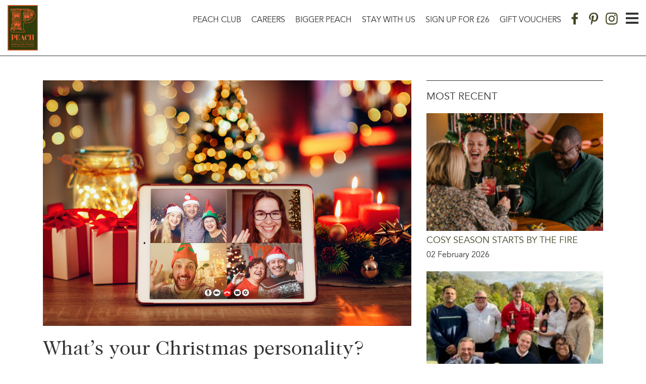

--- FILE ---
content_type: text/html; charset=UTF-8
request_url: https://makinglifepeachy.com/blog/whats-christmas-personality/
body_size: 13452
content:
<!doctype html>
<html lang="en-GB">
	<head>
    <!-- START: Elastic RUM -->
    <script src="https://unpkg.com/@elastic/apm-rum@5.16.0/dist/bundles/elastic-apm-rum.umd.min.js" crossorigin></script>
    <script>
    // Summary of Elastic APM configuration settings.
    var ELASTIC_APM_SERVICE_NAME = 'Peach Pubs';
    var ELASTIC_APM_SERVER_URL = 'https://2aee41ab0fd14adab9c565c934230049.apm.europe-west2.gcp.elastic-cloud.com:443';
    let hostname = window && window.location && window.location.hostname ? window.location.hostname : '';
    var ELASTIC_APM_ENVIRONMENT = 'production';
    var ELASTIC_APM_SECRET_TOKEN = 'gaioocfLSH9LcI8tVT';
    if (hostname != 'makinglifepeachy.com') {
      ELASTIC_APM_ENVIRONMENT = 'development';
    }

    var apm = elasticApm.init({
      serviceName: ELASTIC_APM_SERVICE_NAME,
      serverUrl: ELASTIC_APM_SERVER_URL,
      serviceVersion: '1.0.0',
      environment: ELASTIC_APM_ENVIRONMENT,
      secretToken: ELASTIC_APM_SECRET_TOKEN,
      context: {
        custom: {
          pub_name: 'Making Life Peachy',
        }
      }
    });
    </script>
    <!-- END: Elastic RUM -->
    <meta name="facebook-domain-verification" content="hlp2ftp031hpeyxwj14hckppx2237g" />
    <!-- Google tag (gtag.js) -->
    <script async src="https://www.googletagmanager.com/gtag/js?id=G-59SG2ZY78B"></script>
    <script>
    window.dataLayer = window.dataLayer || [];
    function gtag(){dataLayer.push(arguments);}
    gtag('js', new Date());
    gtag('config', 'G-59SG2ZY78B');
    </script>
    <!-- Global site tag (gtag.js) - Google Analytics -->
    <script async src="https://www.googletagmanager.com/gtag/js?id=UA-15886660-23"></script>
    <script>
    window.dataLayer = window.dataLayer || [];
    function gtag(){dataLayer.push(arguments);}
    gtag('js', new Date()); gtag('config', 'UA-15886660-23');
    </script>
    <!-- Google Tag Manager -->
    <script>(function(w,d,s,l,i){w[l]=w[l]||[];w[l].push({'gtm.start':
    new Date().getTime(),event:'gtm.js'});var f=d.getElementsByTagName(s)[0],
    j=d.createElement(s),dl=l!='dataLayer'?'&l='+l:'';j.async=true;j.src=
    'https://www.googletagmanager.com/gtm.js?id='+i+dl;f.parentNode.insertBefore(j,f);
    })(window,document,'script','dataLayer','GTM-PXG55D6');</script>
    <!-- End Google Tag Manager -->
    <!-- Facebook Pixel Code -->
    <script>!function(f,b,e,v,n,t,s){if(f.fbq)return;n=f.fbq=function(){n.callMethod?n.callMethod.apply(n,arguments):n.queue.push(arguments)};if(!f._fbq)f._fbq=n;n.push=n;n.loaded=!0;n.version='2.0';n.queue=[];t=b.createElement(e);t.async=!0;t.src=v;s=b.getElementsByTagName(e)[0];s.parentNode.insertBefore(t,s)}(window,document,'script','https://connect.facebook.net/en_US/fbevents.js');fbq('init', '986002005328507');fbq('track', 'PageView');</script><noscript><img height="1" width="1"src="https://www.facebook.com/tr?id=986002005328507&ev=PageView&noscript=1"/></noscript>
    <!-- End Facebook Pixel Code -->
  <meta charset="utf-8">
  <meta http-equiv="x-ua-compatible" content="ie=edge">
  <meta name="viewport" content="width=device-width, initial-scale=1, shrink-to-fit=no">
  <meta name="p:domain_verify" content="351fe0bd3f52521f23446793093bd709"/>
  <meta name='robots' content='index, follow' />
	<style>img:is([sizes="auto" i], [sizes^="auto," i]) { contain-intrinsic-size: 3000px 1500px }</style>
	
	<!-- This site is optimized with the Yoast SEO plugin v24.8.1 - https://yoast.com/wordpress/plugins/seo/ -->
	<title>What’s your Christmas personality? - Peach Pubs</title>
	<meta property="og:locale" content="en_GB" />
	<meta property="og:type" content="article" />
	<meta property="og:title" content="What’s your Christmas personality? - Peach Pubs" />
	<meta property="og:description" content="Everyone approaches Christmas in their own way, but the real question is which festive personality are you? The life and soul You have a carefree and easy-going attitude over the festive season, and everyone wants to be around you. You&#8217;re the life and soul of the Christmas Party, always the first to lead in the &hellip; Continued" />
	<meta property="og:url" content="https://makinglifepeachy.com/blog/whats-christmas-personality/" />
	<meta property="og:site_name" content="Peach Pubs" />
	<meta property="article:published_time" content="2016-11-29T08:19:30+00:00" />
	<meta property="article:modified_time" content="2020-12-15T17:49:10+00:00" />
	<meta property="og:image" content="https://makinglifepeachy.com/wp-content/uploads/2016/11/iStock-1287056540.jpg" />
	<meta property="og:image:width" content="1254" />
	<meta property="og:image:height" content="836" />
	<meta property="og:image:type" content="image/jpeg" />
	<meta name="author" content="Lindsey Hobbs" />
	<meta name="twitter:card" content="summary_large_image" />
	<meta name="twitter:label1" content="Written by" />
	<meta name="twitter:data1" content="Lindsey Hobbs" />
	<meta name="twitter:label2" content="Estimated reading time" />
	<meta name="twitter:data2" content="2 minutes" />
	<script type="application/ld+json" class="yoast-schema-graph">{"@context":"https://schema.org","@graph":[{"@type":"WebPage","@id":"https://makinglifepeachy.com/blog/whats-christmas-personality/","url":"https://makinglifepeachy.com/blog/whats-christmas-personality/","name":"What’s your Christmas personality? - Peach Pubs","isPartOf":{"@id":"https://makinglifepeachy.com/#website"},"primaryImageOfPage":{"@id":"https://makinglifepeachy.com/blog/whats-christmas-personality/#primaryimage"},"image":{"@id":"https://makinglifepeachy.com/blog/whats-christmas-personality/#primaryimage"},"thumbnailUrl":"https://makinglifepeachy.com/wp-content/uploads/2016/11/iStock-1287056540.jpg","datePublished":"2016-11-29T08:19:30+00:00","dateModified":"2020-12-15T17:49:10+00:00","author":{"@id":"https://makinglifepeachy.com/#/schema/person/3b320831f51115c71b478a8a0b6cc8bd"},"breadcrumb":{"@id":"https://makinglifepeachy.com/blog/whats-christmas-personality/#breadcrumb"},"inLanguage":"en-GB","potentialAction":[{"@type":"ReadAction","target":["https://makinglifepeachy.com/blog/whats-christmas-personality/"]}]},{"@type":"ImageObject","inLanguage":"en-GB","@id":"https://makinglifepeachy.com/blog/whats-christmas-personality/#primaryimage","url":"https://makinglifepeachy.com/wp-content/uploads/2016/11/iStock-1287056540.jpg","contentUrl":"https://makinglifepeachy.com/wp-content/uploads/2016/11/iStock-1287056540.jpg","width":1254,"height":836,"caption":"Christmas video call with the family. Concept of families in quarantine during Christmas because of the coronavirus. Xmas still life with a tablet in a cozy room"},{"@type":"BreadcrumbList","@id":"https://makinglifepeachy.com/blog/whats-christmas-personality/#breadcrumb","itemListElement":[{"@type":"ListItem","position":1,"name":"Home","item":"https://makinglifepeachy.com/"},{"@type":"ListItem","position":2,"name":"Blog","item":"https://makinglifepeachy.com/blog/"},{"@type":"ListItem","position":3,"name":"What’s your Christmas personality?"}]},{"@type":"WebSite","@id":"https://makinglifepeachy.com/#website","url":"https://makinglifepeachy.com/","name":"Peach Pubs","description":"Making Life Peachy","potentialAction":[{"@type":"SearchAction","target":{"@type":"EntryPoint","urlTemplate":"https://makinglifepeachy.com/?s={search_term_string}"},"query-input":{"@type":"PropertyValueSpecification","valueRequired":true,"valueName":"search_term_string"}}],"inLanguage":"en-GB"},{"@type":"Person","@id":"https://makinglifepeachy.com/#/schema/person/3b320831f51115c71b478a8a0b6cc8bd","name":"Lindsey Hobbs","image":{"@type":"ImageObject","inLanguage":"en-GB","@id":"https://makinglifepeachy.com/#/schema/person/image/","url":"https://secure.gravatar.com/avatar/d5369d1d6d053fd738f3142e479c2363a0ba3ae875329d630d9b1b6d87e6f20e?s=96&d=mm&r=g","contentUrl":"https://secure.gravatar.com/avatar/d5369d1d6d053fd738f3142e479c2363a0ba3ae875329d630d9b1b6d87e6f20e?s=96&d=mm&r=g","caption":"Lindsey Hobbs"},"url":"https://makinglifepeachy.com/blog/author/lindseydurrant/"}]}</script>
	<!-- / Yoast SEO plugin. -->


<link rel='dns-prefetch' href='//makinglifepeachy.com' />
<link rel='dns-prefetch' href='//fonts.googleapis.com' />
		<!-- This site uses the Google Analytics by ExactMetrics plugin v8.4.1 - Using Analytics tracking - https://www.exactmetrics.com/ -->
		<!-- Note: ExactMetrics is not currently configured on this site. The site owner needs to authenticate with Google Analytics in the ExactMetrics settings panel. -->
					<!-- No tracking code set -->
				<!-- / Google Analytics by ExactMetrics -->
		<script type="text/javascript">
/* <![CDATA[ */
window._wpemojiSettings = {"baseUrl":"https:\/\/s.w.org\/images\/core\/emoji\/16.0.1\/72x72\/","ext":".png","svgUrl":"https:\/\/s.w.org\/images\/core\/emoji\/16.0.1\/svg\/","svgExt":".svg","source":{"concatemoji":"https:\/\/makinglifepeachy.com\/wp-includes\/js\/wp-emoji-release.min.js?ver=6.8.3"}};
/*! This file is auto-generated */
!function(s,n){var o,i,e;function c(e){try{var t={supportTests:e,timestamp:(new Date).valueOf()};sessionStorage.setItem(o,JSON.stringify(t))}catch(e){}}function p(e,t,n){e.clearRect(0,0,e.canvas.width,e.canvas.height),e.fillText(t,0,0);var t=new Uint32Array(e.getImageData(0,0,e.canvas.width,e.canvas.height).data),a=(e.clearRect(0,0,e.canvas.width,e.canvas.height),e.fillText(n,0,0),new Uint32Array(e.getImageData(0,0,e.canvas.width,e.canvas.height).data));return t.every(function(e,t){return e===a[t]})}function u(e,t){e.clearRect(0,0,e.canvas.width,e.canvas.height),e.fillText(t,0,0);for(var n=e.getImageData(16,16,1,1),a=0;a<n.data.length;a++)if(0!==n.data[a])return!1;return!0}function f(e,t,n,a){switch(t){case"flag":return n(e,"\ud83c\udff3\ufe0f\u200d\u26a7\ufe0f","\ud83c\udff3\ufe0f\u200b\u26a7\ufe0f")?!1:!n(e,"\ud83c\udde8\ud83c\uddf6","\ud83c\udde8\u200b\ud83c\uddf6")&&!n(e,"\ud83c\udff4\udb40\udc67\udb40\udc62\udb40\udc65\udb40\udc6e\udb40\udc67\udb40\udc7f","\ud83c\udff4\u200b\udb40\udc67\u200b\udb40\udc62\u200b\udb40\udc65\u200b\udb40\udc6e\u200b\udb40\udc67\u200b\udb40\udc7f");case"emoji":return!a(e,"\ud83e\udedf")}return!1}function g(e,t,n,a){var r="undefined"!=typeof WorkerGlobalScope&&self instanceof WorkerGlobalScope?new OffscreenCanvas(300,150):s.createElement("canvas"),o=r.getContext("2d",{willReadFrequently:!0}),i=(o.textBaseline="top",o.font="600 32px Arial",{});return e.forEach(function(e){i[e]=t(o,e,n,a)}),i}function t(e){var t=s.createElement("script");t.src=e,t.defer=!0,s.head.appendChild(t)}"undefined"!=typeof Promise&&(o="wpEmojiSettingsSupports",i=["flag","emoji"],n.supports={everything:!0,everythingExceptFlag:!0},e=new Promise(function(e){s.addEventListener("DOMContentLoaded",e,{once:!0})}),new Promise(function(t){var n=function(){try{var e=JSON.parse(sessionStorage.getItem(o));if("object"==typeof e&&"number"==typeof e.timestamp&&(new Date).valueOf()<e.timestamp+604800&&"object"==typeof e.supportTests)return e.supportTests}catch(e){}return null}();if(!n){if("undefined"!=typeof Worker&&"undefined"!=typeof OffscreenCanvas&&"undefined"!=typeof URL&&URL.createObjectURL&&"undefined"!=typeof Blob)try{var e="postMessage("+g.toString()+"("+[JSON.stringify(i),f.toString(),p.toString(),u.toString()].join(",")+"));",a=new Blob([e],{type:"text/javascript"}),r=new Worker(URL.createObjectURL(a),{name:"wpTestEmojiSupports"});return void(r.onmessage=function(e){c(n=e.data),r.terminate(),t(n)})}catch(e){}c(n=g(i,f,p,u))}t(n)}).then(function(e){for(var t in e)n.supports[t]=e[t],n.supports.everything=n.supports.everything&&n.supports[t],"flag"!==t&&(n.supports.everythingExceptFlag=n.supports.everythingExceptFlag&&n.supports[t]);n.supports.everythingExceptFlag=n.supports.everythingExceptFlag&&!n.supports.flag,n.DOMReady=!1,n.readyCallback=function(){n.DOMReady=!0}}).then(function(){return e}).then(function(){var e;n.supports.everything||(n.readyCallback(),(e=n.source||{}).concatemoji?t(e.concatemoji):e.wpemoji&&e.twemoji&&(t(e.twemoji),t(e.wpemoji)))}))}((window,document),window._wpemojiSettings);
/* ]]> */
</script>
<link rel='stylesheet' id='peachy-main-css' href='https://makinglifepeachy.com/wp-content/plugins/peachy-plugin/css/main.css?ver=0.0.2' type='text/css' media='all' />
<link rel='stylesheet' id='peachy-gfonts-css' href='https://fonts.googleapis.com/css?family=Lusitana%3A400%2C700%7CMuli%3A400%2C700&#038;ver=0.0.2' type='text/css' media='all' />
<style id='wp-emoji-styles-inline-css' type='text/css'>

	img.wp-smiley, img.emoji {
		display: inline !important;
		border: none !important;
		box-shadow: none !important;
		height: 1em !important;
		width: 1em !important;
		margin: 0 0.07em !important;
		vertical-align: -0.1em !important;
		background: none !important;
		padding: 0 !important;
	}
</style>
<link rel='stylesheet' id='wp-block-library-css' href='https://makinglifepeachy.com/wp-includes/css/dist/block-library/style.min.css?ver=6.8.3' type='text/css' media='all' />
<style id='global-styles-inline-css' type='text/css'>
:root{--wp--preset--aspect-ratio--square: 1;--wp--preset--aspect-ratio--4-3: 4/3;--wp--preset--aspect-ratio--3-4: 3/4;--wp--preset--aspect-ratio--3-2: 3/2;--wp--preset--aspect-ratio--2-3: 2/3;--wp--preset--aspect-ratio--16-9: 16/9;--wp--preset--aspect-ratio--9-16: 9/16;--wp--preset--color--black: #000000;--wp--preset--color--cyan-bluish-gray: #abb8c3;--wp--preset--color--white: #ffffff;--wp--preset--color--pale-pink: #f78da7;--wp--preset--color--vivid-red: #cf2e2e;--wp--preset--color--luminous-vivid-orange: #ff6900;--wp--preset--color--luminous-vivid-amber: #fcb900;--wp--preset--color--light-green-cyan: #7bdcb5;--wp--preset--color--vivid-green-cyan: #00d084;--wp--preset--color--pale-cyan-blue: #8ed1fc;--wp--preset--color--vivid-cyan-blue: #0693e3;--wp--preset--color--vivid-purple: #9b51e0;--wp--preset--gradient--vivid-cyan-blue-to-vivid-purple: linear-gradient(135deg,rgba(6,147,227,1) 0%,rgb(155,81,224) 100%);--wp--preset--gradient--light-green-cyan-to-vivid-green-cyan: linear-gradient(135deg,rgb(122,220,180) 0%,rgb(0,208,130) 100%);--wp--preset--gradient--luminous-vivid-amber-to-luminous-vivid-orange: linear-gradient(135deg,rgba(252,185,0,1) 0%,rgba(255,105,0,1) 100%);--wp--preset--gradient--luminous-vivid-orange-to-vivid-red: linear-gradient(135deg,rgba(255,105,0,1) 0%,rgb(207,46,46) 100%);--wp--preset--gradient--very-light-gray-to-cyan-bluish-gray: linear-gradient(135deg,rgb(238,238,238) 0%,rgb(169,184,195) 100%);--wp--preset--gradient--cool-to-warm-spectrum: linear-gradient(135deg,rgb(74,234,220) 0%,rgb(151,120,209) 20%,rgb(207,42,186) 40%,rgb(238,44,130) 60%,rgb(251,105,98) 80%,rgb(254,248,76) 100%);--wp--preset--gradient--blush-light-purple: linear-gradient(135deg,rgb(255,206,236) 0%,rgb(152,150,240) 100%);--wp--preset--gradient--blush-bordeaux: linear-gradient(135deg,rgb(254,205,165) 0%,rgb(254,45,45) 50%,rgb(107,0,62) 100%);--wp--preset--gradient--luminous-dusk: linear-gradient(135deg,rgb(255,203,112) 0%,rgb(199,81,192) 50%,rgb(65,88,208) 100%);--wp--preset--gradient--pale-ocean: linear-gradient(135deg,rgb(255,245,203) 0%,rgb(182,227,212) 50%,rgb(51,167,181) 100%);--wp--preset--gradient--electric-grass: linear-gradient(135deg,rgb(202,248,128) 0%,rgb(113,206,126) 100%);--wp--preset--gradient--midnight: linear-gradient(135deg,rgb(2,3,129) 0%,rgb(40,116,252) 100%);--wp--preset--font-size--small: 13px;--wp--preset--font-size--medium: 20px;--wp--preset--font-size--large: 36px;--wp--preset--font-size--x-large: 42px;--wp--preset--spacing--20: 0.44rem;--wp--preset--spacing--30: 0.67rem;--wp--preset--spacing--40: 1rem;--wp--preset--spacing--50: 1.5rem;--wp--preset--spacing--60: 2.25rem;--wp--preset--spacing--70: 3.38rem;--wp--preset--spacing--80: 5.06rem;--wp--preset--shadow--natural: 6px 6px 9px rgba(0, 0, 0, 0.2);--wp--preset--shadow--deep: 12px 12px 50px rgba(0, 0, 0, 0.4);--wp--preset--shadow--sharp: 6px 6px 0px rgba(0, 0, 0, 0.2);--wp--preset--shadow--outlined: 6px 6px 0px -3px rgba(255, 255, 255, 1), 6px 6px rgba(0, 0, 0, 1);--wp--preset--shadow--crisp: 6px 6px 0px rgba(0, 0, 0, 1);}:where(body) { margin: 0; }.wp-site-blocks > .alignleft { float: left; margin-right: 2em; }.wp-site-blocks > .alignright { float: right; margin-left: 2em; }.wp-site-blocks > .aligncenter { justify-content: center; margin-left: auto; margin-right: auto; }:where(.is-layout-flex){gap: 0.5em;}:where(.is-layout-grid){gap: 0.5em;}.is-layout-flow > .alignleft{float: left;margin-inline-start: 0;margin-inline-end: 2em;}.is-layout-flow > .alignright{float: right;margin-inline-start: 2em;margin-inline-end: 0;}.is-layout-flow > .aligncenter{margin-left: auto !important;margin-right: auto !important;}.is-layout-constrained > .alignleft{float: left;margin-inline-start: 0;margin-inline-end: 2em;}.is-layout-constrained > .alignright{float: right;margin-inline-start: 2em;margin-inline-end: 0;}.is-layout-constrained > .aligncenter{margin-left: auto !important;margin-right: auto !important;}.is-layout-constrained > :where(:not(.alignleft):not(.alignright):not(.alignfull)){margin-left: auto !important;margin-right: auto !important;}body .is-layout-flex{display: flex;}.is-layout-flex{flex-wrap: wrap;align-items: center;}.is-layout-flex > :is(*, div){margin: 0;}body .is-layout-grid{display: grid;}.is-layout-grid > :is(*, div){margin: 0;}body{padding-top: 0px;padding-right: 0px;padding-bottom: 0px;padding-left: 0px;}a:where(:not(.wp-element-button)){text-decoration: underline;}:root :where(.wp-element-button, .wp-block-button__link){background-color: #32373c;border-width: 0;color: #fff;font-family: inherit;font-size: inherit;line-height: inherit;padding: calc(0.667em + 2px) calc(1.333em + 2px);text-decoration: none;}.has-black-color{color: var(--wp--preset--color--black) !important;}.has-cyan-bluish-gray-color{color: var(--wp--preset--color--cyan-bluish-gray) !important;}.has-white-color{color: var(--wp--preset--color--white) !important;}.has-pale-pink-color{color: var(--wp--preset--color--pale-pink) !important;}.has-vivid-red-color{color: var(--wp--preset--color--vivid-red) !important;}.has-luminous-vivid-orange-color{color: var(--wp--preset--color--luminous-vivid-orange) !important;}.has-luminous-vivid-amber-color{color: var(--wp--preset--color--luminous-vivid-amber) !important;}.has-light-green-cyan-color{color: var(--wp--preset--color--light-green-cyan) !important;}.has-vivid-green-cyan-color{color: var(--wp--preset--color--vivid-green-cyan) !important;}.has-pale-cyan-blue-color{color: var(--wp--preset--color--pale-cyan-blue) !important;}.has-vivid-cyan-blue-color{color: var(--wp--preset--color--vivid-cyan-blue) !important;}.has-vivid-purple-color{color: var(--wp--preset--color--vivid-purple) !important;}.has-black-background-color{background-color: var(--wp--preset--color--black) !important;}.has-cyan-bluish-gray-background-color{background-color: var(--wp--preset--color--cyan-bluish-gray) !important;}.has-white-background-color{background-color: var(--wp--preset--color--white) !important;}.has-pale-pink-background-color{background-color: var(--wp--preset--color--pale-pink) !important;}.has-vivid-red-background-color{background-color: var(--wp--preset--color--vivid-red) !important;}.has-luminous-vivid-orange-background-color{background-color: var(--wp--preset--color--luminous-vivid-orange) !important;}.has-luminous-vivid-amber-background-color{background-color: var(--wp--preset--color--luminous-vivid-amber) !important;}.has-light-green-cyan-background-color{background-color: var(--wp--preset--color--light-green-cyan) !important;}.has-vivid-green-cyan-background-color{background-color: var(--wp--preset--color--vivid-green-cyan) !important;}.has-pale-cyan-blue-background-color{background-color: var(--wp--preset--color--pale-cyan-blue) !important;}.has-vivid-cyan-blue-background-color{background-color: var(--wp--preset--color--vivid-cyan-blue) !important;}.has-vivid-purple-background-color{background-color: var(--wp--preset--color--vivid-purple) !important;}.has-black-border-color{border-color: var(--wp--preset--color--black) !important;}.has-cyan-bluish-gray-border-color{border-color: var(--wp--preset--color--cyan-bluish-gray) !important;}.has-white-border-color{border-color: var(--wp--preset--color--white) !important;}.has-pale-pink-border-color{border-color: var(--wp--preset--color--pale-pink) !important;}.has-vivid-red-border-color{border-color: var(--wp--preset--color--vivid-red) !important;}.has-luminous-vivid-orange-border-color{border-color: var(--wp--preset--color--luminous-vivid-orange) !important;}.has-luminous-vivid-amber-border-color{border-color: var(--wp--preset--color--luminous-vivid-amber) !important;}.has-light-green-cyan-border-color{border-color: var(--wp--preset--color--light-green-cyan) !important;}.has-vivid-green-cyan-border-color{border-color: var(--wp--preset--color--vivid-green-cyan) !important;}.has-pale-cyan-blue-border-color{border-color: var(--wp--preset--color--pale-cyan-blue) !important;}.has-vivid-cyan-blue-border-color{border-color: var(--wp--preset--color--vivid-cyan-blue) !important;}.has-vivid-purple-border-color{border-color: var(--wp--preset--color--vivid-purple) !important;}.has-vivid-cyan-blue-to-vivid-purple-gradient-background{background: var(--wp--preset--gradient--vivid-cyan-blue-to-vivid-purple) !important;}.has-light-green-cyan-to-vivid-green-cyan-gradient-background{background: var(--wp--preset--gradient--light-green-cyan-to-vivid-green-cyan) !important;}.has-luminous-vivid-amber-to-luminous-vivid-orange-gradient-background{background: var(--wp--preset--gradient--luminous-vivid-amber-to-luminous-vivid-orange) !important;}.has-luminous-vivid-orange-to-vivid-red-gradient-background{background: var(--wp--preset--gradient--luminous-vivid-orange-to-vivid-red) !important;}.has-very-light-gray-to-cyan-bluish-gray-gradient-background{background: var(--wp--preset--gradient--very-light-gray-to-cyan-bluish-gray) !important;}.has-cool-to-warm-spectrum-gradient-background{background: var(--wp--preset--gradient--cool-to-warm-spectrum) !important;}.has-blush-light-purple-gradient-background{background: var(--wp--preset--gradient--blush-light-purple) !important;}.has-blush-bordeaux-gradient-background{background: var(--wp--preset--gradient--blush-bordeaux) !important;}.has-luminous-dusk-gradient-background{background: var(--wp--preset--gradient--luminous-dusk) !important;}.has-pale-ocean-gradient-background{background: var(--wp--preset--gradient--pale-ocean) !important;}.has-electric-grass-gradient-background{background: var(--wp--preset--gradient--electric-grass) !important;}.has-midnight-gradient-background{background: var(--wp--preset--gradient--midnight) !important;}.has-small-font-size{font-size: var(--wp--preset--font-size--small) !important;}.has-medium-font-size{font-size: var(--wp--preset--font-size--medium) !important;}.has-large-font-size{font-size: var(--wp--preset--font-size--large) !important;}.has-x-large-font-size{font-size: var(--wp--preset--font-size--x-large) !important;}
:where(.wp-block-post-template.is-layout-flex){gap: 1.25em;}:where(.wp-block-post-template.is-layout-grid){gap: 1.25em;}
:where(.wp-block-columns.is-layout-flex){gap: 2em;}:where(.wp-block-columns.is-layout-grid){gap: 2em;}
:root :where(.wp-block-pullquote){font-size: 1.5em;line-height: 1.6;}
</style>
<link rel='stylesheet' id='main-at-css' href='https://makinglifepeachy.com/wp-content/plugins/was-atreemo/styles/css/main.css?ver=6.8.3' type='text/css' media='all' />
<link rel='stylesheet' id='sage/main.css-css' href='https://makinglifepeachy.com/wp-content/themes/peachy-theme/dist/styles/main.css' type='text/css' media='all' />
<script type="text/javascript" src="https://makinglifepeachy.com/wp-includes/js/jquery/jquery.min.js?ver=3.7.1" id="jquery-core-js"></script>
<script type="text/javascript" src="https://makinglifepeachy.com/wp-includes/js/jquery/jquery-migrate.min.js?ver=3.4.1" id="jquery-migrate-js"></script>
<script type="text/javascript" src="https://makinglifepeachy.com/wp-includes/js/dist/vendor/react.min.js?ver=18.3.1.1" id="react-js"></script>
<script type="text/javascript" src="https://makinglifepeachy.com/wp-includes/js/dist/vendor/react-dom.min.js?ver=18.3.1.1" id="react-dom-js"></script>
<script type="text/javascript" src="https://makinglifepeachy.com/wp-content/plugins/peachy-plugin/js/dist/admin/plugin-bundle.js?ver=0.0.2" id="admin-exts-js"></script>
<script type="text/javascript" id="peach-global-js-extra">
/* <![CDATA[ */
var config = {"baseUrl":"https:\/\/makinglifepeachy.com"};
/* ]]> */
</script>
<script type="text/javascript" src="https://makinglifepeachy.com/wp-content/plugins/peachy-plugin/js/dist/global/plugin-bundle.js?ver=0.0.2" id="peach-global-js"></script>
<link rel="https://api.w.org/" href="https://makinglifepeachy.com/wp-json/" /><link rel="alternate" title="JSON" type="application/json" href="https://makinglifepeachy.com/wp-json/wp/v2/posts/2714" /><link rel="EditURI" type="application/rsd+xml" title="RSD" href="https://makinglifepeachy.com/xmlrpc.php?rsd" />
<meta name="generator" content="WordPress 6.8.3" />
<link rel='shortlink' href='https://makinglifepeachy.com/?p=2714' />
<link rel="alternate" title="oEmbed (JSON)" type="application/json+oembed" href="https://makinglifepeachy.com/wp-json/oembed/1.0/embed?url=https%3A%2F%2Fmakinglifepeachy.com%2Fblog%2Fwhats-christmas-personality%2F" />
<link rel="alternate" title="oEmbed (XML)" type="text/xml+oembed" href="https://makinglifepeachy.com/wp-json/oembed/1.0/embed?url=https%3A%2F%2Fmakinglifepeachy.com%2Fblog%2Fwhats-christmas-personality%2F&#038;format=xml" />
<!-- start Simple Custom CSS and JS -->
<!-- ... other head tags/code -->       
     
<!-- end Simple Custom CSS and JS -->
<!-- start Simple Custom CSS and JS -->
<!-- end Simple Custom CSS and JS -->
<!-- start Simple Custom CSS and JS -->
 

<!-- Global site tag (gtag.js) - Google Analytics -->
<script async src="https://www.googletagmanager.com/gtag/js?id=UA-15886660-23"></script>
<script>
  window.dataLayer = window.dataLayer || [];   function gtag(){dataLayer.push(arguments);}   gtag('js', new Date());
  gtag('config', 'UA-15886660-23');
</script>  <!-- end Simple Custom CSS and JS -->
<link rel="icon" href="https://makinglifepeachy.com/wp-content/uploads/2023/08/cropped-peach-logo-carousel-1-32x32.png" sizes="32x32" />
<link rel="icon" href="https://makinglifepeachy.com/wp-content/uploads/2023/08/cropped-peach-logo-carousel-1-192x192.png" sizes="192x192" />
<link rel="apple-touch-icon" href="https://makinglifepeachy.com/wp-content/uploads/2023/08/cropped-peach-logo-carousel-1-180x180.png" />
<meta name="msapplication-TileImage" content="https://makinglifepeachy.com/wp-content/uploads/2023/08/cropped-peach-logo-carousel-1-270x270.png" />
		<style type="text/css" id="wp-custom-css">
			@media screen and (max-width: 550px) {
	.wp-block-image .alignright,
	.wp-block-image .alignleft {
		float: unset;
		margin-left: auto;
		margin-right: auto;
	}
}
.cmplz-cookiebanner {
    border: 1px solid #cbcbcb !important;
}
.cmplz-cookiebanner .cmplz-buttons .cmplz-btn.cmplz-accept {
    background-color: #b1431e !important;
    color: #fff !important;
    text-transform: uppercase !important;
	border: 0 !important;
}

.cmplz-cookiebanner .cmplz-buttons .cmplz-btn.cmplz-deny {
    background-color: #2f3b0a !important;
    color: #fff !important;
    text-transform: uppercase !important;
	border: 0 !important;
}

.cmplz-cookiebanner .cmplz-buttons .cmplz-btn.cmplz-view-preferences {
    min-width: auto;
    background: transparent !important;
    border: 0 !important;
    border-bottom: 2px solid !important;
    padding-left: 0;
    padding-right: 0;
}


.cmplz-cookiebanner .cmplz-buttons .cmplz-btn {
	text-transform: uppercase;
	 font-weight: 700 !important;
	border-radius: 0 !important;
}
		</style>
		  <link rel="stylesheet" href="https://unpkg.com/blaze-slider@1.9.3/dist/blaze.css">
  <link rel="stylesheet" href="https://cdn.jsdelivr.net/npm/@fancyapps/ui@5.0/dist/fancybox/fancybox.css">
  <link href="https://unpkg.com/aos@2.3.1/dist/aos.css" rel="stylesheet">
  <script src="https://unpkg.com/aos@2.3.1/dist/aos.js"></script>

</head>
	<body class="wp-singular post-template-default single single-post postid-2714 single-format-standard wp-theme-peachy-themeresources whats-christmas-personality app-data index-data singular-data single-data single-post-data single-post-whats-christmas-personality-data">
		<!-- Google Tag Manager (noscript) -->
	<noscript><iframe src="https://www.googletagmanager.com/ns.html?id=GTM-PXG55D6"
	height="0" width="0" style="display:none;visibility:hidden"></iframe></noscript>
	<!-- End Google Tag Manager (noscript) -->
				<header class="pch-header">
	<div class="container-fluid">
		<div class="row">
			<div class="col-sm-12">
				<a href="https://makinglifepeachy.com" class="pch-logo-area">
					<img src="https://makinglifepeachy.com/wp-content/themes/peachy-theme/resources/assets/images/peach-logo-carousel.png" alt="Peach Pubs">

				</a>
				<div class="pch-nav-burger">
					<div class="nav-burger-bar"></div>
					<div class="nav-burger-bar"></div>
					<div class="nav-burger-bar"></div>
				</div>
				<div class="pch-social">
					<a target='peach-social-facebook' href='https://www.facebook.com/peachpubco?fref=ts' class='social-icon facebook'></a><a target='peach-social-pinterest' href='https://www.pinterest.co.uk/peach_marketing/' class='social-icon pinterest'></a><a target='peach-social-instagram' href='https://www.instagram.com/peachpubs/' class='social-icon instagram'></a>
				</div>
				<nav class="pch-main-nav nav-primary">
					<button class="pch-close-nav">&times;</button>
											<div class="menu-main-menu-container"><ul id="menu-main-menu" class="nav"><li id="menu-item-7957" class="menu-item menu-item-type-post_type menu-item-object-page menu-item-7957"><a href="https://makinglifepeachy.com/peach-club/">Peach Club</a></li>
<li id="menu-item-7107" class="menu-item menu-item-type-custom menu-item-object-custom menu-item-7107"><a href="https://peachpubs.talosats-careers.com/">Careers</a></li>
<li id="menu-item-6112" class="menu-item menu-item-type-custom menu-item-object-custom menu-item-6112"><a href="https://makinglifepeachy.com/our-social-responsibility-plan/">Bigger Peach</a></li>
<li id="menu-item-5698" class="menu-item menu-item-type-post_type menu-item-object-page menu-item-5698"><a href="https://makinglifepeachy.com/stay-with-us/">Stay With Us</a></li>
<li id="menu-item-6975" class="menu-item menu-item-type-post_type menu-item-object-page menu-item-6975"><a href="https://makinglifepeachy.com/signup/">Sign Up For £26</a></li>
<li id="menu-item-9800" class="menu-item menu-item-type-custom menu-item-object-custom menu-item-9800"><a href="https://peach-pubs.vouchercart.com/app/category/2707/peach-pubs-2707">Gift Vouchers</a></li>
</ul></div>
									</nav>
				<nav class="pch-burger-nav nav-primary">
					<button class="pch-close-nav">&times;</button>
											<div class="menu-burger-menu-container"><ul id="menu-burger-menu" class="nav"><li id="menu-item-5663" class="menu-item menu-item-type-custom menu-item-object-custom menu-item-has-children menu-item-5663"><a href="#">Our Pubs</a>
<ul class="sub-menu">
	<li id="menu-item-5665" class="menu-item menu-item-type-post_type menu-item-object-page menu-item-5665"><a href="https://makinglifepeachy.com/find-our-pubs/">Find Our Pubs</a></li>
</ul>
</li>
<li id="menu-item-5666" class="menu-item menu-item-type-custom menu-item-object-custom menu-item-has-children menu-item-5666"><a href="#">About Peach Pubs</a>
<ul class="sub-menu">
	<li id="menu-item-6608" class="menu-item menu-item-type-post_type menu-item-object-page menu-item-6608"><a href="https://makinglifepeachy.com/awards-accolades/">Awards &#038; Accolades</a></li>
	<li id="menu-item-5671" class="menu-item menu-item-type-post_type menu-item-object-page menu-item-5671"><a href="https://makinglifepeachy.com/gallery/">Gallery</a></li>
	<li id="menu-item-5670" class="menu-item menu-item-type-post_type menu-item-object-page menu-item-5670"><a href="https://makinglifepeachy.com/food-drink/">Food &#038; Drink</a></li>
	<li id="menu-item-5669" class="menu-item menu-item-type-post_type menu-item-object-page menu-item-5669"><a href="https://makinglifepeachy.com/stay-with-us/">Stay With Us</a></li>
	<li id="menu-item-5668" class="menu-item menu-item-type-post_type menu-item-object-page menu-item-5668"><a href="https://makinglifepeachy.com/our-story/">Our Story</a></li>
	<li id="menu-item-6378" class="menu-item menu-item-type-custom menu-item-object-custom menu-item-6378"><a href="https://peachpubs.talosats-careers.com/">Careers</a></li>
</ul>
</li>
<li id="menu-item-5672" class="menu-item menu-item-type-custom menu-item-object-custom menu-item-has-children menu-item-5672"><a href="#">Social Responsibility</a>
<ul class="sub-menu">
	<li id="menu-item-5674" class="menu-item menu-item-type-post_type menu-item-object-page menu-item-5674"><a href="https://makinglifepeachy.com/social-responsibility-timeline/">Our Social Responsibility</a></li>
</ul>
</li>
<li id="menu-item-5675" class="menu-item menu-item-type-post_type menu-item-object-page menu-item-5675"><a href="https://makinglifepeachy.com/events/">Events</a></li>
<li id="menu-item-7958" class="menu-item menu-item-type-post_type menu-item-object-page menu-item-7958"><a href="https://makinglifepeachy.com/peach-club/">Peach Club</a></li>
<li id="menu-item-5676" class="menu-item menu-item-type-post_type menu-item-object-page current_page_parent menu-item-5676"><a href="https://makinglifepeachy.com/blog/">Blog</a></li>
<li id="menu-item-5700" class="menu-item menu-item-type-custom menu-item-object-custom menu-item-5700"><a href="https://peach-pubs.vouchercart.com/category/peach-pubs-2707">Gift Vouchers</a></li>
<li id="menu-item-5678" class="menu-item menu-item-type-post_type menu-item-object-page menu-item-5678"><a href="https://makinglifepeachy.com/contact-guest-enquiry/">Contact</a></li>
<li id="menu-item-9771" class="menu-item menu-item-type-custom menu-item-object-custom menu-item-9771"><a href="https://makinglifepeachy.hgem.com/?VisitSource=Website">Feedback</a></li>
<li id="menu-item-6976" class="menu-item menu-item-type-post_type menu-item-object-page menu-item-6976"><a href="https://makinglifepeachy.com/signup/">Signup</a></li>
</ul></div>
										<div class="pch-social">
						<a target='peach-social-facebook' href='https://www.facebook.com/peachpubco?fref=ts' class='social-icon facebook'></a><a target='peach-social-pinterest' href='https://www.pinterest.co.uk/peach_marketing/' class='social-icon pinterest'></a><a target='peach-social-instagram' href='https://www.instagram.com/peachpubs/' class='social-icon instagram'></a>
					</div>
				</nav>
			</div>
		</div>
	</div>
	
</header>
		<div class="content">
            <main class="main">
                       <br /><br />
<div class="container">
  <div class="row">
    <div class="col-md-8">
      <article class="post-2714 post type-post status-publish format-standard has-post-thumbnail hentry category-opinion">
        <header>
          <img width="1254" height="836" src="https://makinglifepeachy.com/wp-content/uploads/2016/11/iStock-1287056540.jpg" class="attachment-post-thumbnail size-post-thumbnail wp-post-image" alt="" decoding="async" fetchpriority="high" srcset="https://makinglifepeachy.com/wp-content/uploads/2016/11/iStock-1287056540.jpg 1254w, https://makinglifepeachy.com/wp-content/uploads/2016/11/iStock-1287056540-300x200.jpg 300w, https://makinglifepeachy.com/wp-content/uploads/2016/11/iStock-1287056540-768x512.jpg 768w, https://makinglifepeachy.com/wp-content/uploads/2016/11/iStock-1287056540-1024x683.jpg 1024w" sizes="(max-width: 1254px) 100vw, 1254px" />          <h1 class="entry-title">What’s your Christmas personality?</h1>
          <p class="byline author vcard">
    By <a href="https://makinglifepeachy.com/blog/author/lindseydurrant/" rel="author" class="fn">
  Lindsey Hobbs
  </a> |  <time class="updated" datetime="2016-11-29T08:19:30+00:00">29th November 2016</time>
</p>
        </header>
        <div class="entry-content">
          <p>Everyone approaches Christmas in their own way, but the real question is which festive personality are you?</p>
<p><b>The life and soul</b></p>
<p><a href="http://makinglifepeachy.com/app/uploads/old-site/2016/11/Dog.jpg"><img decoding="async" class="size-thumbnail wp-image-2715 alignleft" src="http://makinglifepeachy.com/app/uploads/old-site/2016/11/Dog-150x150.jpg" alt="dog" width="150" height="150" /></a>You have a carefree and easy-going attitude over the festive season, and everyone wants to be around you. You&#8217;re the life and soul of the Christmas Party, always the first to lead in the merriment and games. But be warned &#8211; being the socialite you are means you&#8217;ll quickly burn out. Make time for a nap to be sure you make it through all the festive fun.</p>
<p>&nbsp;</p>
<p>&nbsp;</p>
<p><b>Scrooge</b></p>
<p><img decoding="async" class="size-thumbnail wp-image-2720 alignleft" src="http://makinglifepeachy.com/app/uploads/old-site/2016/11/Scrooge-150x150.jpg" alt="scrooge" width="150" height="150" /></p>
<p>It&#8217;s pretty obvious that Christmas isn&#8217;t really your favourite time of the year, and when the season rolls around, you&#8217;re definitely a little frosty, particularly if you have to share your peace and quiet with a bunch of relatives you rarely see. You can become a little moody if it all gets too much, so take a book, and have a little you time when charades is suggested…</p>
<p>&nbsp;</p>
<p>&nbsp;</p>
<p><b>Christmas fairy</b></p>
<p><img loading="lazy" decoding="async" class="size-thumbnail wp-image-2717 alignleft" src="http://makinglifepeachy.com/app/uploads/old-site/2016/11/Fairy-150x150.jpg" alt="fairy" width="150" height="150" /></p>
<p>You&#8217;re one of the most reliable and thoughtful people at Christmas-time. You delight in sprinkling your Christmas sparkle everywhere you go. You wish nothing but peace and good will to all. People can rely on you a little too much, meaning you end up doing all the work, make sure you delegate.</p>
<p>&nbsp;</p>
<p>&nbsp;</p>
<p><b>Classy Christmas</b></p>
<p><a href="http://makinglifepeachy.com/app/uploads/old-site/2016/11/Trad.jpg"><img loading="lazy" decoding="async" class="size-thumbnail wp-image-2721 alignleft" src="http://makinglifepeachy.com/app/uploads/old-site/2016/11/Trad-150x150.jpg" alt="trad" width="150" height="150" /></a></p>
<p>You refuse to use anything but white lights (your house is outlined in them) and beautiful reindeer light statues. You think that most of Christmas is extremely tacky so you restrict your Christmas music to Bing Crosby and watch Christmas films made before 1950.</p>
<p>&nbsp;</p>
<p>&nbsp;</p>
<p><b>Lazy Christmas</b></p>
<p><a href="http://makinglifepeachy.com/app/uploads/old-site/2016/11/tree.jpg"><img loading="lazy" decoding="async" class="size-thumbnail wp-image-2722 alignleft" src="http://makinglifepeachy.com/app/uploads/old-site/2016/11/tree-150x150.jpg" alt="tree" width="150" height="150" /></a>You throw a wreath on the door and plug in the artificial tree that&#8217;s been sitting in your loft (who wants loose pine needles everywhere). You panic buy on Christmas eve, quickly assigning presents to whoever is on the list.</p>
<p>&nbsp;</p>
<p>&nbsp;</p>
<p><b>Christmas as an Excuse to Get Hammered</b></p>
<p><a href="http://makinglifepeachy.com/app/uploads/old-site/2016/11/prosecco.jpg"><img loading="lazy" decoding="async" class="alignleft size-thumbnail wp-image-2719" src="http://makinglifepeachy.com/app/uploads/old-site/2016/11/prosecco-150x150.jpg" alt="prosecco" width="150" height="150" /></a>Need we say anymore? &#8216;Tis the season of giving and 8% alcohol.</p>
<p>&nbsp;</p>
<p>&nbsp;</p>
<p>&nbsp;</p>
<p>&nbsp;</p>
<p><b>The Over-Celebrator</b></p>
<p><a href="http://makinglifepeachy.com/app/uploads/old-site/2016/11/jumpers.jpg"><img loading="lazy" decoding="async" class="alignleft size-thumbnail wp-image-2718" src="http://makinglifepeachy.com/app/uploads/old-site/2016/11/jumpers-150x150.jpg" alt="jumpers" width="150" height="150" /></a>You start wearing a Santa hat in September. In terms of decorations, you&#8217;re known on your street as “the one with all the decorations”. There is at least one blow up snow man/Santa/reindeer in your garden and at least one Santa crashing into/going down your chimney. Ah, it really is the most wonderful time of the year.</p>
<p>&nbsp;</p>
<p><b>Buddy The Elf</b></p>
<p><a href="http://makinglifepeachy.com/app/uploads/old-site/2016/11/Elf.jpg"><img loading="lazy" decoding="async" class="alignleft size-thumbnail wp-image-2716" src="http://makinglifepeachy.com/app/uploads/old-site/2016/11/Elf-150x150.jpg" alt="elf" width="150" height="150" /></a></p>
<p>You truly love everything about Christmas. You love giving and receiving gifts, togetherness, and Christmas cake. You buy your family matching pyjamas and force them to wear them. Looking through the Christmas cards that your family receives is the high point of the season. Nothing about you is disingenuine, despite what those around you may think.</p>
<p>Whichever personality you are – we hope you enjoy the festive season – in your own way!!</p>
        </div>
        <footer>
          
        </footer>
      </article>
    </div>
    <div class="col-md-4">
      <aside class="sidebar">
        <div class="pch-widget pch-widget-most-recent">
    <h3>Most Recent</h3>
    <ul>
                    <li class="pch-widget-recent-single">
                                    <a href="https://makinglifepeachy.com/blog/cosy-season-starts-by-the-fire/">
                        <img src="https://makinglifepeachy.com/wp-content/uploads/2025/11/IMG_0102-2-300x200.jpg" alt="Cosy Season Starts By The Fire">
                    </a>
                                <h4>
                    <a href="https://makinglifepeachy.com/blog/cosy-season-starts-by-the-fire/">Cosy Season Starts By The Fire</a>
                </h4>
                <p>02 February 2026</p>
            </li>
                    <li class="pch-widget-recent-single">
                                    <a href="https://makinglifepeachy.com/blog/master-chef-the-embankments-winning-menu/">
                        <img src="https://makinglifepeachy.com/wp-content/uploads/2025/10/IMG_4648-300x180.jpeg" alt="Master &amp; Chef – The Embankment's Winning Menu">
                    </a>
                                <h4>
                    <a href="https://makinglifepeachy.com/blog/master-chef-the-embankments-winning-menu/">Master &amp; Chef – The Embankment's Winning Menu</a>
                </h4>
                <p>02 February 2026</p>
            </li>
                    <li class="pch-widget-recent-single">
                                    <a href="https://makinglifepeachy.com/blog/why-we-choose-british/">
                        <img src="https://makinglifepeachy.com/wp-content/uploads/2025/10/DA9FACA2-3AE9-4DE5-9A36-E51A7C85D34F_1_105_c-300x200.jpeg" alt="Why We Choose British, And Why It Matters To Us">
                    </a>
                                <h4>
                    <a href="https://makinglifepeachy.com/blog/why-we-choose-british/">Why We Choose British, And Why It Matters To Us</a>
                </h4>
                <p>02 February 2026</p>
            </li>
                    <li class="pch-widget-recent-single">
                                    <a href="https://makinglifepeachy.com/blog/cosy-rooms-charming-pubs-and-the-perfect-escape/">
                        <img src="https://makinglifepeachy.com/wp-content/uploads/2025/10/102_CE25521-2-300x200.jpg" alt="Cosy Rooms, Charming Pubs, and the Perfect Escape">
                    </a>
                                <h4>
                    <a href="https://makinglifepeachy.com/blog/cosy-rooms-charming-pubs-and-the-perfect-escape/">Cosy Rooms, Charming Pubs, and the Perfect Escape</a>
                </h4>
                <p>02 February 2026</p>
            </li>
                    <li class="pch-widget-recent-single">
                                    <a href="https://makinglifepeachy.com/blog/a-perfect-surrey-staycation-the-drummond-at-albury/">
                        <img src="https://makinglifepeachy.com/wp-content/uploads/2024/08/Drummond-pub-garden_surrey-e1747305041819-300x206.jpeg" alt="A Perfect Surrey Staycation - The Drummond at Albury">
                    </a>
                                <h4>
                    <a href="https://makinglifepeachy.com/blog/a-perfect-surrey-staycation-the-drummond-at-albury/">A Perfect Surrey Staycation - The Drummond at Albury</a>
                </h4>
                <p>02 February 2026</p>
            </li>
            </ul>
</div><div class="pch-widget pch-widget-authors">
    <h3>Authors</h3>
    <ul>
                    <li class="pch-widget-author-single clearfix">
                <a class="pch-author-avatar" href="https://makinglifepeachy.com/blog/author/bigger-peach-team/">
                    <img src="https://secure.gravatar.com/avatar/f667cfb646311cc7171c34d215882bba602725c09b1324685d6a0883004dedba?s=96&d=mm&r=g" alt="Bigger Peach Team">
                </a>
                <div class="pch-author-content">
                    <h4><a href="https://makinglifepeachy.com/blog/author/bigger-peach-team/">Bigger Peach Team</a></h4>
                    <p class="pch-post-count"><a href="https://makinglifepeachy.com/blog/author/bigger-peach-team/">15 posts</a></p>
                </div>
            </li>
                    <li class="pch-widget-author-single clearfix">
                <a class="pch-author-avatar" href="https://makinglifepeachy.com/blog/author/chefteam/">
                    <img src="https://secure.gravatar.com/avatar/57808c9a3cadb4d1ee525d411ac087cb5fac8bc5222c878c1556e18f1b0e32a4?s=96&d=mm&r=g" alt="Peach Chefs">
                </a>
                <div class="pch-author-content">
                    <h4><a href="https://makinglifepeachy.com/blog/author/chefteam/">Peach Chefs</a></h4>
                    <p class="pch-post-count"><a href="https://makinglifepeachy.com/blog/author/chefteam/">5 posts</a></p>
                </div>
            </li>
                    <li class="pch-widget-author-single clearfix">
                <a class="pch-author-avatar" href="https://makinglifepeachy.com/blog/author/donna-farringtonpeachpubs-com/">
                    <img src="https://secure.gravatar.com/avatar/8760fd79775e97b578f0c9d4b42de2ef37a3c3630f33bd416e62fff48d58af66?s=96&d=mm&r=g" alt="Donna Farrington">
                </a>
                <div class="pch-author-content">
                    <h4><a href="https://makinglifepeachy.com/blog/author/donna-farringtonpeachpubs-com/">Donna Farrington</a></h4>
                    <p class="pch-post-count"><a href="https://makinglifepeachy.com/blog/author/donna-farringtonpeachpubs-com/">54 posts</a></p>
                </div>
            </li>
                    <li class="pch-widget-author-single clearfix">
                <a class="pch-author-avatar" href="https://makinglifepeachy.com/blog/author/lindseydurrant/">
                    <img src="https://secure.gravatar.com/avatar/d5369d1d6d053fd738f3142e479c2363a0ba3ae875329d630d9b1b6d87e6f20e?s=96&d=mm&r=g" alt="Lindsey Hobbs">
                </a>
                <div class="pch-author-content">
                    <h4><a href="https://makinglifepeachy.com/blog/author/lindseydurrant/">Lindsey Hobbs</a></h4>
                    <p class="pch-post-count"><a href="https://makinglifepeachy.com/blog/author/lindseydurrant/">62 posts</a></p>
                </div>
            </li>
                    <li class="pch-widget-author-single clearfix">
                <a class="pch-author-avatar" href="https://makinglifepeachy.com/blog/author/norea-nystrom/">
                    <img src="https://secure.gravatar.com/avatar/9886f0f9ee4050cef56767a3b85bf929c096760903c6443e2512164e5329ecf0?s=96&d=mm&r=g" alt="Norea Nystrom">
                </a>
                <div class="pch-author-content">
                    <h4><a href="https://makinglifepeachy.com/blog/author/norea-nystrom/">Norea Nystrom</a></h4>
                    <p class="pch-post-count"><a href="https://makinglifepeachy.com/blog/author/norea-nystrom/">4 posts</a></p>
                </div>
            </li>
                    <li class="pch-widget-author-single clearfix">
                <a class="pch-author-avatar" href="https://makinglifepeachy.com/blog/author/sarahpracey/">
                    <img src="https://secure.gravatar.com/avatar/7bdeda9cd88d239b6c91ef72f5ff7c418b2c9c5943ff0a48144a7b054ac603f2?s=96&d=mm&r=g" alt="Sarah Pracey">
                </a>
                <div class="pch-author-content">
                    <h4><a href="https://makinglifepeachy.com/blog/author/sarahpracey/">Sarah Pracey</a></h4>
                    <p class="pch-post-count"><a href="https://makinglifepeachy.com/blog/author/sarahpracey/">1 post</a></p>
                </div>
            </li>
            </ul>
</div>      </aside>
    </div>
  </div>
</div>
    
              </main>
                    </div>
				<div class="pch-footer-message">
  Making Life Peachy
</div>
<footer class="pch-footer">
  <div class="container">
    <div class="row">
      <div class="col-md-2">
        <div class="pch-footer-inner">
          <a class="footer-logo" href="https://makinglifepeachy.com"><img src="https://makinglifepeachy.com/wp-content/themes/peachy-theme/resources/../dist/images/peach-logo-orange.png" alt="Peach Pubs"></a>
        </div>
      </div>
      <div class="col-md-4">
        <div class="pch-footer-inner">
          <section class="widget text-2 widget_text">			<div class="textwidget"><p>21 Old Street<br />
Ashton Under Lyne<br />
Lancs<br />
OL6 6LA<br />
TEL: 01869 220 110</p>
</div>
		</section>        </div>
      </div>
      <div class="col-md-3">
        <div class="pch-footer-inner">
          <div class="menu-footer-menu-container"><ul id="menu-footer-menu" class="nav pch-footer-links"><li id="menu-item-3060" class="menu-item menu-item-type-post_type menu-item-object-page menu-item-3060"><a href="https://makinglifepeachy.com/find-our-pubs/">Find Our Pubs</a></li>
<li id="menu-item-6400" class="menu-item menu-item-type-custom menu-item-object-custom menu-item-6400"><a href="https://peachpubs.talosats-careers.com/">Careers</a></li>
<li id="menu-item-3357" class="menu-item menu-item-type-post_type menu-item-object-page menu-item-3357"><a href="https://makinglifepeachy.com/contact-guest-enquiry/">Contact</a></li>
<li id="menu-item-3409" class="menu-item menu-item-type-post_type menu-item-object-page menu-item-3409"><a href="https://makinglifepeachy.com/food-drink/">Food &#038; Drink</a></li>
<li id="menu-item-3916" class="menu-item menu-item-type-post_type menu-item-object-page menu-item-3916"><a href="https://makinglifepeachy.com/privacy-policy/">Privacy Policy</a></li>
<li id="menu-item-6914" class="menu-item menu-item-type-post_type menu-item-object-page menu-item-6914"><a href="https://makinglifepeachy.com/cookie-policy-uk/">Cookie Policy (UK)</a></li>
<li id="menu-item-7077" class="menu-item menu-item-type-post_type menu-item-object-page menu-item-7077"><a href="https://makinglifepeachy.com/gender-pay-gap/">Gender Pay Gap</a></li>
</ul></div>
        </div>
      </div>
      <div class="col-md-3">
        <div class="pch-footer-inner">
          <div class="pch-social">
            <a target='peach-social-facebook' href='https://www.facebook.com/peachpubco?fref=ts' class='social-icon facebook'></a><a target='peach-social-pinterest' href='https://www.pinterest.co.uk/peach_marketing/' class='social-icon pinterest'></a><a target='peach-social-instagram' href='https://www.instagram.com/peachpubs/' class='social-icon instagram'></a>
          </div>
				</div>
      </div>
    </div>
  </div>
</footer>
<script>
  AOS.init();
</script>
<script src="https://unpkg.com/blaze-slider@1.9.3/dist/blaze-slider.min.js"></script>
<script>
  (function() {
    var roomGalleries = document.getElementsByClassName('room-gallery-wrap');

    if (roomGalleries && roomGalleries.length > 0) {
      for (var i = 0; i < roomGalleries.length; i++) {
        var sliderInstance = new BlazeSlider(roomGalleries[i], {
          all: {
            enableAutoplay: true,
            autoplayInterval: 5000,
            transitionDuration: 500,
            slidesToShow: 5,
            slidesToScroll: 5,
            slideGap: '0px',
            loop: false
          },
          '(max-width: 992px)': {
            slidesToShow: 4,
            slidesToScroll: 4,
          },
          '(max-width: 680px)': {
            slidesToShow: 3,
            slidesToScroll: 3,
          },
          '(max-width: 400px)': {
            slidesToShow: 2,
            slidesToScroll: 2,
          },
        });
      }
    }
  })();
</script>
<script src="https://cdn.jsdelivr.net/npm/@fancyapps/ui@5.0/dist/fancybox/fancybox.umd.js"></script>
<script>
  (function() {
    var roomGalleries = document.getElementsByClassName('room-gallery-wrap');
    var roomGalleries = document.getElementsByClassName('room-gallery-wrap');

    if (roomGalleries && roomGalleries.length > 0) {
      for (var i = 0; i < roomGalleries.length; i++) {
        Fancybox.bind(roomGalleries[i], '[data-fancybox]', {
          // Your custom options for a specific gallery
        });
      }
    }
  })();
</script>
		<script type="speculationrules">
{"prefetch":[{"source":"document","where":{"and":[{"href_matches":"\/*"},{"not":{"href_matches":["\/wp-*.php","\/wp-admin\/*","\/wp-content\/uploads\/*","\/wp-content\/*","\/wp-content\/plugins\/*","\/wp-content\/themes\/peachy-theme\/resources\/*","\/*\\?(.+)"]}},{"not":{"selector_matches":"a[rel~=\"nofollow\"]"}},{"not":{"selector_matches":".no-prefetch, .no-prefetch a"}}]},"eagerness":"conservative"}]}
</script>
<style>
/* EU Cookie message */
.pch-cookie-message{
	position: fixed;
	display: none;
    bottom: 0;
    left: 0;
    width: 100%;
    padding: 20px;
    background-color: #222;
    z-index: 1000000;
}

.pch-cookie-message .pch-cookie-text-area{
    font-size: 14px;
    color: #FFF;
    margin-bottom: 10px;
}

.pch-cookie-message .pch-button-area{
    text-align: right;
}

.pch-cookie-message .pch-button-area button{
    display: inline-block;
}

@media (min-width: 992px){
	.no-padding{
		padding: 0;
	}
}
</style>
<div class="pch-cookie-message">
    <div class="pch-cookie-text-area">
    Peach Pubs and its partners use cookies and similar technology to collect and analyse information about the users of this website. We use this information to enhance the content, campaigns and other services available on the site. Please click 'I accept' to consent to the use of this technology by Peach Pubs and its partners.
    </div>
    <div class="pch-button-area">
    <button class="btn btn-primary-decline" style="background-color: transparent !important; color: #fff !important;">
            Decline        </button>
        <button class="btn btn-primary">
            I Accept        </button>
    </div>
</div><script type="text/javascript" src="https://makinglifepeachy.com/wp-content/plugins/was-atreemo/scripts/build/main.js?ver=1.1" id="main-at-js"></script>
<script type="text/javascript" src="https://makinglifepeachy.com/wp-content/themes/peachy-theme/dist/scripts/main.js" id="sage/main.js-js"></script>
<!-- start Simple Custom CSS and JS -->
<script type="text/javascript">
</script>
<!-- end Simple Custom CSS and JS -->
	</body>
</html>
<!--
Performance optimized by Redis Object Cache. Learn more: https://wprediscache.com

Retrieved 4119 objects (404 KB) from Redis using PhpRedis (v6.2.0).
-->

<!--
Performance optimized by W3 Total Cache. Learn more: https://www.boldgrid.com/w3-total-cache/


Served from: localhost @ 2026-02-02 02:04:02 by W3 Total Cache
-->

--- FILE ---
content_type: application/javascript
request_url: https://makinglifepeachy.com/wp-content/plugins/peachy-plugin/js/dist/admin/plugin-bundle.js?ver=0.0.2
body_size: 305
content:
!function(t){function n(r){if(e[r])return e[r].exports;var o=e[r]={i:r,l:!1,exports:{}};return t[r].call(o.exports,o,o.exports,n),o.l=!0,o.exports}var e={};n.m=t,n.c=e,n.d=function(t,e,r){n.o(t,e)||Object.defineProperty(t,e,{configurable:!1,enumerable:!0,get:r})},n.n=function(t){var e=t&&t.__esModule?function(){return t.default}:function(){return t};return n.d(e,"a",e),e},n.o=function(t,n){return Object.prototype.hasOwnProperty.call(t,n)},n.p="",n(n.s=0)}([function(t,n,e){"use strict";e(1)},function(t,n,e){"use strict";jQuery(document).on("tinymce-editor-setup",function(t,n){n.settings.toolbar1+=",carousel,cta-button",n.addButton("carousel",{title:"Peachy Carousel",icon:"mce-ico mce-i-wp-media-library",onclick:function(){var t=prompt("ID of your carousel","0");if(!t)return!1;n.insertContent("[peachycarousel id="+t+"]")}}),n.addButton("cta-button",{title:"CTA button",icon:"mce-ico mce-i-link",onclick:function(){var t=prompt("Enter a link",""),e=prompt("Enter your button text","");if(!t)return!1;n.insertContent('<a href="'+t+'" class="btn btn-primary">'+e+"</a>")}})})}]);